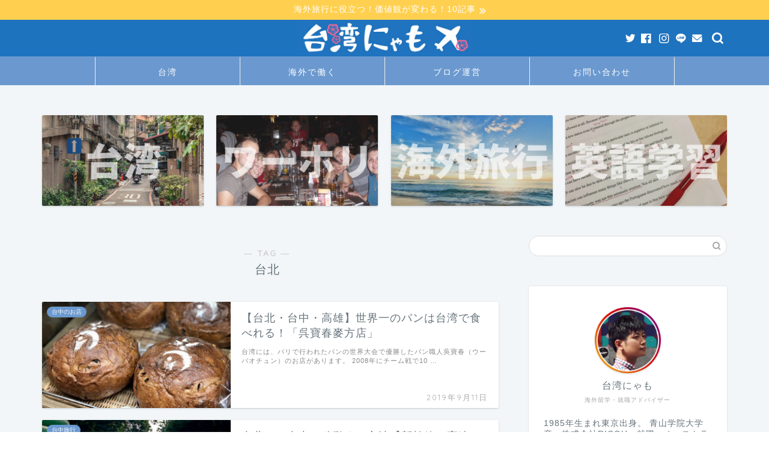

--- FILE ---
content_type: text/html; charset=UTF-8
request_url: https://nyamo.life/archives/tag/%E5%8F%B0%E5%8C%97
body_size: 15935
content:
<!DOCTYPE html>
<html lang="ja">
<head prefix="og: http://ogp.me/ns# fb: http://ogp.me/ns/fb# article: http://ogp.me/ns/article#">
<meta charset="utf-8">
<meta http-equiv="X-UA-Compatible" content="IE=edge">
<meta name="viewport" content="width=device-width, initial-scale=1">
<!-- ここからOGP -->
<meta property="og:type" content="blog">
<meta property="og:title" content="台北タグの記事一覧｜台湾にゃも。海外でちゃいなよ">
<meta property="og:url" content="https://nyamo.life/archives/tag/%e3%83%91%e3%82%a4%e3%83%8a%e3%83%83%e3%83%97%e3%83%ab%e3%82%b1%e3%83%bc%e3%82%ad">
<meta property="og:image" content="https://nyamo.life/wp-content/uploads/2019/09/にゃもプロフィール画像.jpg">
<meta property="og:site_name" content="台湾にゃも。海外でちゃいなよ">
<meta property="fb:admins" content="799220080477777">
<meta name="twitter:card" content="summary_large_image">
<meta name="twitter:site" content="@shohei192">
<!-- ここまでOGP --> 

<link rel="canonical" href="https://nyamo.life">
<title>【台北】タグの記事一覧｜台湾にゃも。海外でちゃいなよ</title>
<meta name='robots' content='max-image-preview:large' />
<link rel='dns-prefetch' href='//ajax.googleapis.com' />
<link rel="alternate" type="application/rss+xml" title="台湾にゃも。海外でちゃいなよ &raquo; フィード" href="https://nyamo.life/feed" />
<link rel="alternate" type="application/rss+xml" title="台湾にゃも。海外でちゃいなよ &raquo; コメントフィード" href="https://nyamo.life/comments/feed" />
<link rel="alternate" type="application/rss+xml" title="台湾にゃも。海外でちゃいなよ &raquo; 台北 タグのフィード" href="https://nyamo.life/archives/tag/%e5%8f%b0%e5%8c%97/feed" />
<link rel='stylesheet' id='wp-block-library-css' href='https://nyamo.life/wp-includes/css/dist/block-library/style.min.css?ver=6.4.7' type='text/css' media='all' />
<style id='rinkerg-gutenberg-rinker-style-inline-css' type='text/css'>
.wp-block-create-block-block{background-color:#21759b;color:#fff;padding:2px}

</style>
<style id='classic-theme-styles-inline-css' type='text/css'>
/*! This file is auto-generated */
.wp-block-button__link{color:#fff;background-color:#32373c;border-radius:9999px;box-shadow:none;text-decoration:none;padding:calc(.667em + 2px) calc(1.333em + 2px);font-size:1.125em}.wp-block-file__button{background:#32373c;color:#fff;text-decoration:none}
</style>
<style id='global-styles-inline-css' type='text/css'>
body{--wp--preset--color--black: #000000;--wp--preset--color--cyan-bluish-gray: #abb8c3;--wp--preset--color--white: #ffffff;--wp--preset--color--pale-pink: #f78da7;--wp--preset--color--vivid-red: #cf2e2e;--wp--preset--color--luminous-vivid-orange: #ff6900;--wp--preset--color--luminous-vivid-amber: #fcb900;--wp--preset--color--light-green-cyan: #7bdcb5;--wp--preset--color--vivid-green-cyan: #00d084;--wp--preset--color--pale-cyan-blue: #8ed1fc;--wp--preset--color--vivid-cyan-blue: #0693e3;--wp--preset--color--vivid-purple: #9b51e0;--wp--preset--gradient--vivid-cyan-blue-to-vivid-purple: linear-gradient(135deg,rgba(6,147,227,1) 0%,rgb(155,81,224) 100%);--wp--preset--gradient--light-green-cyan-to-vivid-green-cyan: linear-gradient(135deg,rgb(122,220,180) 0%,rgb(0,208,130) 100%);--wp--preset--gradient--luminous-vivid-amber-to-luminous-vivid-orange: linear-gradient(135deg,rgba(252,185,0,1) 0%,rgba(255,105,0,1) 100%);--wp--preset--gradient--luminous-vivid-orange-to-vivid-red: linear-gradient(135deg,rgba(255,105,0,1) 0%,rgb(207,46,46) 100%);--wp--preset--gradient--very-light-gray-to-cyan-bluish-gray: linear-gradient(135deg,rgb(238,238,238) 0%,rgb(169,184,195) 100%);--wp--preset--gradient--cool-to-warm-spectrum: linear-gradient(135deg,rgb(74,234,220) 0%,rgb(151,120,209) 20%,rgb(207,42,186) 40%,rgb(238,44,130) 60%,rgb(251,105,98) 80%,rgb(254,248,76) 100%);--wp--preset--gradient--blush-light-purple: linear-gradient(135deg,rgb(255,206,236) 0%,rgb(152,150,240) 100%);--wp--preset--gradient--blush-bordeaux: linear-gradient(135deg,rgb(254,205,165) 0%,rgb(254,45,45) 50%,rgb(107,0,62) 100%);--wp--preset--gradient--luminous-dusk: linear-gradient(135deg,rgb(255,203,112) 0%,rgb(199,81,192) 50%,rgb(65,88,208) 100%);--wp--preset--gradient--pale-ocean: linear-gradient(135deg,rgb(255,245,203) 0%,rgb(182,227,212) 50%,rgb(51,167,181) 100%);--wp--preset--gradient--electric-grass: linear-gradient(135deg,rgb(202,248,128) 0%,rgb(113,206,126) 100%);--wp--preset--gradient--midnight: linear-gradient(135deg,rgb(2,3,129) 0%,rgb(40,116,252) 100%);--wp--preset--font-size--small: 13px;--wp--preset--font-size--medium: 20px;--wp--preset--font-size--large: 36px;--wp--preset--font-size--x-large: 42px;--wp--preset--spacing--20: 0.44rem;--wp--preset--spacing--30: 0.67rem;--wp--preset--spacing--40: 1rem;--wp--preset--spacing--50: 1.5rem;--wp--preset--spacing--60: 2.25rem;--wp--preset--spacing--70: 3.38rem;--wp--preset--spacing--80: 5.06rem;--wp--preset--shadow--natural: 6px 6px 9px rgba(0, 0, 0, 0.2);--wp--preset--shadow--deep: 12px 12px 50px rgba(0, 0, 0, 0.4);--wp--preset--shadow--sharp: 6px 6px 0px rgba(0, 0, 0, 0.2);--wp--preset--shadow--outlined: 6px 6px 0px -3px rgba(255, 255, 255, 1), 6px 6px rgba(0, 0, 0, 1);--wp--preset--shadow--crisp: 6px 6px 0px rgba(0, 0, 0, 1);}:where(.is-layout-flex){gap: 0.5em;}:where(.is-layout-grid){gap: 0.5em;}body .is-layout-flow > .alignleft{float: left;margin-inline-start: 0;margin-inline-end: 2em;}body .is-layout-flow > .alignright{float: right;margin-inline-start: 2em;margin-inline-end: 0;}body .is-layout-flow > .aligncenter{margin-left: auto !important;margin-right: auto !important;}body .is-layout-constrained > .alignleft{float: left;margin-inline-start: 0;margin-inline-end: 2em;}body .is-layout-constrained > .alignright{float: right;margin-inline-start: 2em;margin-inline-end: 0;}body .is-layout-constrained > .aligncenter{margin-left: auto !important;margin-right: auto !important;}body .is-layout-constrained > :where(:not(.alignleft):not(.alignright):not(.alignfull)){max-width: var(--wp--style--global--content-size);margin-left: auto !important;margin-right: auto !important;}body .is-layout-constrained > .alignwide{max-width: var(--wp--style--global--wide-size);}body .is-layout-flex{display: flex;}body .is-layout-flex{flex-wrap: wrap;align-items: center;}body .is-layout-flex > *{margin: 0;}body .is-layout-grid{display: grid;}body .is-layout-grid > *{margin: 0;}:where(.wp-block-columns.is-layout-flex){gap: 2em;}:where(.wp-block-columns.is-layout-grid){gap: 2em;}:where(.wp-block-post-template.is-layout-flex){gap: 1.25em;}:where(.wp-block-post-template.is-layout-grid){gap: 1.25em;}.has-black-color{color: var(--wp--preset--color--black) !important;}.has-cyan-bluish-gray-color{color: var(--wp--preset--color--cyan-bluish-gray) !important;}.has-white-color{color: var(--wp--preset--color--white) !important;}.has-pale-pink-color{color: var(--wp--preset--color--pale-pink) !important;}.has-vivid-red-color{color: var(--wp--preset--color--vivid-red) !important;}.has-luminous-vivid-orange-color{color: var(--wp--preset--color--luminous-vivid-orange) !important;}.has-luminous-vivid-amber-color{color: var(--wp--preset--color--luminous-vivid-amber) !important;}.has-light-green-cyan-color{color: var(--wp--preset--color--light-green-cyan) !important;}.has-vivid-green-cyan-color{color: var(--wp--preset--color--vivid-green-cyan) !important;}.has-pale-cyan-blue-color{color: var(--wp--preset--color--pale-cyan-blue) !important;}.has-vivid-cyan-blue-color{color: var(--wp--preset--color--vivid-cyan-blue) !important;}.has-vivid-purple-color{color: var(--wp--preset--color--vivid-purple) !important;}.has-black-background-color{background-color: var(--wp--preset--color--black) !important;}.has-cyan-bluish-gray-background-color{background-color: var(--wp--preset--color--cyan-bluish-gray) !important;}.has-white-background-color{background-color: var(--wp--preset--color--white) !important;}.has-pale-pink-background-color{background-color: var(--wp--preset--color--pale-pink) !important;}.has-vivid-red-background-color{background-color: var(--wp--preset--color--vivid-red) !important;}.has-luminous-vivid-orange-background-color{background-color: var(--wp--preset--color--luminous-vivid-orange) !important;}.has-luminous-vivid-amber-background-color{background-color: var(--wp--preset--color--luminous-vivid-amber) !important;}.has-light-green-cyan-background-color{background-color: var(--wp--preset--color--light-green-cyan) !important;}.has-vivid-green-cyan-background-color{background-color: var(--wp--preset--color--vivid-green-cyan) !important;}.has-pale-cyan-blue-background-color{background-color: var(--wp--preset--color--pale-cyan-blue) !important;}.has-vivid-cyan-blue-background-color{background-color: var(--wp--preset--color--vivid-cyan-blue) !important;}.has-vivid-purple-background-color{background-color: var(--wp--preset--color--vivid-purple) !important;}.has-black-border-color{border-color: var(--wp--preset--color--black) !important;}.has-cyan-bluish-gray-border-color{border-color: var(--wp--preset--color--cyan-bluish-gray) !important;}.has-white-border-color{border-color: var(--wp--preset--color--white) !important;}.has-pale-pink-border-color{border-color: var(--wp--preset--color--pale-pink) !important;}.has-vivid-red-border-color{border-color: var(--wp--preset--color--vivid-red) !important;}.has-luminous-vivid-orange-border-color{border-color: var(--wp--preset--color--luminous-vivid-orange) !important;}.has-luminous-vivid-amber-border-color{border-color: var(--wp--preset--color--luminous-vivid-amber) !important;}.has-light-green-cyan-border-color{border-color: var(--wp--preset--color--light-green-cyan) !important;}.has-vivid-green-cyan-border-color{border-color: var(--wp--preset--color--vivid-green-cyan) !important;}.has-pale-cyan-blue-border-color{border-color: var(--wp--preset--color--pale-cyan-blue) !important;}.has-vivid-cyan-blue-border-color{border-color: var(--wp--preset--color--vivid-cyan-blue) !important;}.has-vivid-purple-border-color{border-color: var(--wp--preset--color--vivid-purple) !important;}.has-vivid-cyan-blue-to-vivid-purple-gradient-background{background: var(--wp--preset--gradient--vivid-cyan-blue-to-vivid-purple) !important;}.has-light-green-cyan-to-vivid-green-cyan-gradient-background{background: var(--wp--preset--gradient--light-green-cyan-to-vivid-green-cyan) !important;}.has-luminous-vivid-amber-to-luminous-vivid-orange-gradient-background{background: var(--wp--preset--gradient--luminous-vivid-amber-to-luminous-vivid-orange) !important;}.has-luminous-vivid-orange-to-vivid-red-gradient-background{background: var(--wp--preset--gradient--luminous-vivid-orange-to-vivid-red) !important;}.has-very-light-gray-to-cyan-bluish-gray-gradient-background{background: var(--wp--preset--gradient--very-light-gray-to-cyan-bluish-gray) !important;}.has-cool-to-warm-spectrum-gradient-background{background: var(--wp--preset--gradient--cool-to-warm-spectrum) !important;}.has-blush-light-purple-gradient-background{background: var(--wp--preset--gradient--blush-light-purple) !important;}.has-blush-bordeaux-gradient-background{background: var(--wp--preset--gradient--blush-bordeaux) !important;}.has-luminous-dusk-gradient-background{background: var(--wp--preset--gradient--luminous-dusk) !important;}.has-pale-ocean-gradient-background{background: var(--wp--preset--gradient--pale-ocean) !important;}.has-electric-grass-gradient-background{background: var(--wp--preset--gradient--electric-grass) !important;}.has-midnight-gradient-background{background: var(--wp--preset--gradient--midnight) !important;}.has-small-font-size{font-size: var(--wp--preset--font-size--small) !important;}.has-medium-font-size{font-size: var(--wp--preset--font-size--medium) !important;}.has-large-font-size{font-size: var(--wp--preset--font-size--large) !important;}.has-x-large-font-size{font-size: var(--wp--preset--font-size--x-large) !important;}
.wp-block-navigation a:where(:not(.wp-element-button)){color: inherit;}
:where(.wp-block-post-template.is-layout-flex){gap: 1.25em;}:where(.wp-block-post-template.is-layout-grid){gap: 1.25em;}
:where(.wp-block-columns.is-layout-flex){gap: 2em;}:where(.wp-block-columns.is-layout-grid){gap: 2em;}
.wp-block-pullquote{font-size: 1.5em;line-height: 1.6;}
</style>
<link rel='stylesheet' id='yyi_rinker_stylesheet-css' href='https://nyamo.life/wp-content/plugins/yyi-rinker/css/style.css?v=1.11.1&#038;ver=6.4.7' type='text/css' media='all' />
<link rel='stylesheet' id='parent-style-css' href='https://nyamo.life/wp-content/themes/jin/style.css?ver=6.4.7' type='text/css' media='all' />
<link rel='stylesheet' id='theme-style-css' href='https://nyamo.life/wp-content/themes/jin-child/style.css?ver=6.4.7' type='text/css' media='all' />
<script type="text/javascript" src="https://ajax.googleapis.com/ajax/libs/jquery/1.12.4/jquery.min.js?ver=6.4.7" id="jquery-js"></script>
<script type="text/javascript" src="https://nyamo.life/wp-content/plugins/yyi-rinker/js/event-tracking.js?v=1.11.1" id="yyi_rinker_event_tracking_script-js"></script>
<link rel="https://api.w.org/" href="https://nyamo.life/wp-json/" /><link rel="alternate" type="application/json" href="https://nyamo.life/wp-json/wp/v2/tags/96" /><style>
.zebline-color-a {
background: linear-gradient(transparent 50%,
#ffce9e 50%);
}
.zebline-color-b {
background: linear-gradient(transparent 50%,
#E4878F 50%);
}
.zebline-color-c {
background: linear-gradient(transparent 50%,
#87cefa 50%);
}
.zebline-maker{
transition: 2.5s;
}
.zebline-maker {
font-weight: 700;
background-repeat: no-repeat;
background-size: 200% 100%;
background-position: 200% 0
}
.zebline-show {
background-position: 100% 0
}
@-webkit-keyframes blink {
0% {
opacity: .1
}
100% {
opacity: 1
}
}
@keyframes blink {
0% {
opacity: .1
}
100% {
opacity: 1
}
}
</style>
<style>
.yyi-rinker-images {
    display: flex;
    justify-content: center;
    align-items: center;
    position: relative;

}
div.yyi-rinker-image img.yyi-rinker-main-img.hidden {
    display: none;
}

.yyi-rinker-images-arrow {
    cursor: pointer;
    position: absolute;
    top: 50%;
    display: block;
    margin-top: -11px;
    opacity: 0.6;
    width: 22px;
}

.yyi-rinker-images-arrow-left{
    left: -10px;
}
.yyi-rinker-images-arrow-right{
    right: -10px;
}

.yyi-rinker-images-arrow-left.hidden {
    display: none;
}

.yyi-rinker-images-arrow-right.hidden {
    display: none;
}
div.yyi-rinker-contents.yyi-rinker-design-tate  div.yyi-rinker-box{
    flex-direction: column;
}

div.yyi-rinker-contents.yyi-rinker-design-slim div.yyi-rinker-box .yyi-rinker-links {
    flex-direction: column;
}

div.yyi-rinker-contents.yyi-rinker-design-slim div.yyi-rinker-info {
    width: 100%;
}

div.yyi-rinker-contents.yyi-rinker-design-slim .yyi-rinker-title {
    text-align: center;
}

div.yyi-rinker-contents.yyi-rinker-design-slim .yyi-rinker-links {
    text-align: center;
}
div.yyi-rinker-contents.yyi-rinker-design-slim .yyi-rinker-image {
    margin: auto;
}

div.yyi-rinker-contents.yyi-rinker-design-slim div.yyi-rinker-info ul.yyi-rinker-links li {
	align-self: stretch;
}
div.yyi-rinker-contents.yyi-rinker-design-slim div.yyi-rinker-box div.yyi-rinker-info {
	padding: 0;
}
div.yyi-rinker-contents.yyi-rinker-design-slim div.yyi-rinker-box {
	flex-direction: column;
	padding: 14px 5px 0;
}

.yyi-rinker-design-slim div.yyi-rinker-box div.yyi-rinker-info {
	text-align: center;
}

.yyi-rinker-design-slim div.price-box span.price {
	display: block;
}

div.yyi-rinker-contents.yyi-rinker-design-slim div.yyi-rinker-info div.yyi-rinker-title a{
	font-size:16px;
}

div.yyi-rinker-contents.yyi-rinker-design-slim ul.yyi-rinker-links li.amazonkindlelink:before,  div.yyi-rinker-contents.yyi-rinker-design-slim ul.yyi-rinker-links li.amazonlink:before,  div.yyi-rinker-contents.yyi-rinker-design-slim ul.yyi-rinker-links li.rakutenlink:before, div.yyi-rinker-contents.yyi-rinker-design-slim ul.yyi-rinker-links li.yahoolink:before, div.yyi-rinker-contents.yyi-rinker-design-slim ul.yyi-rinker-links li.mercarilink:before {
	font-size:12px;
}

div.yyi-rinker-contents.yyi-rinker-design-slim ul.yyi-rinker-links li a {
	font-size: 13px;
}
.entry-content ul.yyi-rinker-links li {
	padding: 0;
}

div.yyi-rinker-contents .yyi-rinker-attention.attention_desing_right_ribbon {
    width: 89px;
    height: 91px;
    position: absolute;
    top: -1px;
    right: -1px;
    left: auto;
    overflow: hidden;
}

div.yyi-rinker-contents .yyi-rinker-attention.attention_desing_right_ribbon span {
    display: inline-block;
    width: 146px;
    position: absolute;
    padding: 4px 0;
    left: -13px;
    top: 12px;
    text-align: center;
    font-size: 12px;
    line-height: 24px;
    -webkit-transform: rotate(45deg);
    transform: rotate(45deg);
    box-shadow: 0 1px 3px rgba(0, 0, 0, 0.2);
}

div.yyi-rinker-contents .yyi-rinker-attention.attention_desing_right_ribbon {
    background: none;
}
.yyi-rinker-attention.attention_desing_right_ribbon .yyi-rinker-attention-after,
.yyi-rinker-attention.attention_desing_right_ribbon .yyi-rinker-attention-before{
display:none;
}
div.yyi-rinker-use-right_ribbon div.yyi-rinker-title {
    margin-right: 2rem;
}

				</style>	<style type="text/css">
		#wrapper{
							background-color: #f2f6f9;
				background-image: url(https://jin-theme.com/demo-8/wp-content/uploads/2018/04/seamless_8-1.png);
					}
		.related-entry-headline-text span:before,
		#comment-title span:before,
		#reply-title span:before{
			background-color: #1e73be;
			border-color: #1e73be!important;
		}
		
		#breadcrumb:after,
		#page-top a{	
			background-color: #6b99cf;
		}
				footer{
			background-color: #6b99cf;
		}
		.footer-inner a,
		#copyright,
		#copyright-center{
			border-color: #7a6e71!important;
			color: #7a6e71!important;
		}
		#footer-widget-area
		{
			border-color: #7a6e71!important;
		}
				.page-top-footer a{
			color: #6b99cf!important;
		}
				#breadcrumb ul li,
		#breadcrumb ul li a{
			color: #6b99cf!important;
		}
		
		body,
		a,
		a:link,
		a:visited,
		.my-profile,
		.widgettitle,
		.tabBtn-mag label{
			color: #66737a;
		}
		a:hover{
			color: #6b99cf;
		}
						.widget_nav_menu ul > li > a:before,
		.widget_categories ul > li > a:before,
		.widget_pages ul > li > a:before,
		.widget_recent_entries ul > li > a:before,
		.widget_archive ul > li > a:before,
		.widget_archive form:after,
		.widget_categories form:after,
		.widget_nav_menu ul > li > ul.sub-menu > li > a:before,
		.widget_categories ul > li > .children > li > a:before,
		.widget_pages ul > li > .children > li > a:before,
		.widget_nav_menu ul > li > ul.sub-menu > li > ul.sub-menu li > a:before,
		.widget_categories ul > li > .children > li > .children li > a:before,
		.widget_pages ul > li > .children > li > .children li > a:before{
			color: #1e73be;
		}
		.widget_nav_menu ul .sub-menu .sub-menu li a:before{
			background-color: #66737a!important;
		}
		footer .footer-widget,
		footer .footer-widget a,
		footer .footer-widget ul li,
		.footer-widget.widget_nav_menu ul > li > a:before,
		.footer-widget.widget_categories ul > li > a:before,
		.footer-widget.widget_recent_entries ul > li > a:before,
		.footer-widget.widget_pages ul > li > a:before,
		.footer-widget.widget_archive ul > li > a:before,
		footer .widget_tag_cloud .tagcloud a:before{
			color: #7a6e71!important;
			border-color: #7a6e71!important;
		}
		footer .footer-widget .widgettitle{
			color: #7a6e71!important;
			border-color: #6b99cf!important;
		}
		footer .widget_nav_menu ul .children .children li a:before,
		footer .widget_categories ul .children .children li a:before,
		footer .widget_nav_menu ul .sub-menu .sub-menu li a:before{
			background-color: #7a6e71!important;
		}
		#drawernav a:hover,
		.post-list-title,
		#prev-next p,
		#toc_container .toc_list li a{
			color: #66737a!important;
		}
		
		#header-box{
			background-color: #1e73be;
		}
												@media (min-width: 768px) {
			.top-image-meta{
				margin-top: calc(0px - 30px);
			}
		}
		@media (min-width: 1200px) {
			.top-image-meta{
				margin-top: calc(0px);
			}
		}
				.pickup-contents:before{
			background-color: #1e73be!important;
		}
		
		.main-image-text{
			color: #ffffff;
		}
		.main-image-text-sub{
			color: #ffffff;
		}
		
				@media (min-width: 481px) {
			#site-info{
				padding-top: 0px!important;
				padding-bottom: 0px!important;
			}
		}
		
		#site-info span a{
			color: #eff2f7!important;
		}
		
				#headmenu .headsns .line a svg{
			fill: #ffffff!important;
		}
		#headmenu .headsns a,
		#headmenu{
			color: #ffffff!important;
			border-color:#ffffff!important;
		}
						.profile-follow .line-sns a svg{
			fill: #1e73be!important;
		}
		.profile-follow .line-sns a:hover svg{
			fill: #6b99cf!important;
		}
		.profile-follow a{
			color: #1e73be!important;
			border-color:#1e73be!important;
		}
		.profile-follow a:hover,
		#headmenu .headsns a:hover{
			color:#6b99cf!important;
			border-color:#6b99cf!important;
		}
				.search-box:hover{
			color:#6b99cf!important;
			border-color:#6b99cf!important;
		}
				#header #headmenu .headsns .line a:hover svg{
			fill:#6b99cf!important;
		}
		.cps-icon-bar,
		#navtoggle:checked + .sp-menu-open .cps-icon-bar{
			background-color: #eff2f7;
		}
		#nav-container{
			background-color: #6b99cf;
		}
		.menu-box .menu-item svg{
			fill:#ffffff;
		}
		#drawernav ul.menu-box > li > a,
		#drawernav2 ul.menu-box > li > a,
		#drawernav3 ul.menu-box > li > a,
		#drawernav4 ul.menu-box > li > a,
		#drawernav5 ul.menu-box > li > a,
		#drawernav ul.menu-box > li.menu-item-has-children:after,
		#drawernav2 ul.menu-box > li.menu-item-has-children:after,
		#drawernav3 ul.menu-box > li.menu-item-has-children:after,
		#drawernav4 ul.menu-box > li.menu-item-has-children:after,
		#drawernav5 ul.menu-box > li.menu-item-has-children:after{
			color: #ffffff!important;
		}
		#drawernav ul.menu-box li a,
		#drawernav2 ul.menu-box li a,
		#drawernav3 ul.menu-box li a,
		#drawernav4 ul.menu-box li a,
		#drawernav5 ul.menu-box li a{
			font-size: 10!important;
		}
		#drawernav3 ul.menu-box > li{
			color: #66737a!important;
		}
		#drawernav4 .menu-box > .menu-item > a:after,
		#drawernav3 .menu-box > .menu-item > a:after,
		#drawernav .menu-box > .menu-item > a:after{
			background-color: #ffffff!important;
		}
		#drawernav2 .menu-box > .menu-item:hover,
		#drawernav5 .menu-box > .menu-item:hover{
			border-top-color: #1e73be!important;
		}
				.cps-info-bar a{
			background-color: #ffd04f!important;
		}
				@media (min-width: 768px) {
			.post-list-mag .post-list-item:not(:nth-child(2n)){
				margin-right: 2.6%;
			}
		}
				@media (min-width: 768px) {
			#tab-1:checked ~ .tabBtn-mag li [for="tab-1"]:after,
			#tab-2:checked ~ .tabBtn-mag li [for="tab-2"]:after,
			#tab-3:checked ~ .tabBtn-mag li [for="tab-3"]:after,
			#tab-4:checked ~ .tabBtn-mag li [for="tab-4"]:after{
				border-top-color: #1e73be!important;
			}
			.tabBtn-mag label{
				border-bottom-color: #1e73be!important;
			}
		}
		#tab-1:checked ~ .tabBtn-mag li [for="tab-1"],
		#tab-2:checked ~ .tabBtn-mag li [for="tab-2"],
		#tab-3:checked ~ .tabBtn-mag li [for="tab-3"],
		#tab-4:checked ~ .tabBtn-mag li [for="tab-4"],
		#prev-next a.next:after,
		#prev-next a.prev:after,
		.more-cat-button a:hover span:before{
			background-color: #1e73be!important;
		}
		

		.swiper-slide .post-list-cat,
		.post-list-mag .post-list-cat,
		.post-list-mag3col .post-list-cat,
		.post-list-mag-sp1col .post-list-cat,
		.swiper-pagination-bullet-active,
		.pickup-cat,
		.post-list .post-list-cat,
		#breadcrumb .bcHome a:hover span:before,
		.popular-item:nth-child(1) .pop-num,
		.popular-item:nth-child(2) .pop-num,
		.popular-item:nth-child(3) .pop-num{
			background-color: #6b99cf!important;
		}
		.sidebar-btn a,
		.profile-sns-menu{
			background-color: #6b99cf!important;
		}
		.sp-sns-menu a,
		.pickup-contents-box a:hover .pickup-title{
			border-color: #1e73be!important;
			color: #1e73be!important;
		}
				.pickup-image:after{
			display: none;
		}
				.pro-line svg{
			fill: #1e73be!important;
		}
		.cps-post-cat a,
		.meta-cat,
		.popular-cat{
			background-color: #6b99cf!important;
			border-color: #6b99cf!important;
		}
		.tagicon,
		.tag-box a,
		#toc_container .toc_list > li,
		#toc_container .toc_title{
			color: #1e73be!important;
		}
		.widget_tag_cloud a::before{
			color: #66737a!important;
		}
		.tag-box a,
		#toc_container:before{
			border-color: #1e73be!important;
		}
		.cps-post-cat a:hover{
			color: #6b99cf!important;
		}
		.pagination li:not([class*="current"]) a:hover,
		.widget_tag_cloud a:hover{
			background-color: #1e73be!important;
		}
		.pagination li:not([class*="current"]) a:hover{
			opacity: 0.5!important;
		}
		.pagination li.current a{
			background-color: #1e73be!important;
			border-color: #1e73be!important;
		}
		.nextpage a:hover span {
			color: #1e73be!important;
			border-color: #1e73be!important;
		}
		.cta-content:before{
			background-color: #6b99cf!important;
		}
		.cta-text,
		.info-title{
			color: #7a6e71!important;
		}
		#footer-widget-area.footer_style1 .widgettitle{
			border-color: #6b99cf!important;
		}
		.sidebar_style1 .widgettitle,
		.sidebar_style5 .widgettitle{
			border-color: #1e73be!important;
		}
		.sidebar_style2 .widgettitle,
		.sidebar_style4 .widgettitle,
		.sidebar_style6 .widgettitle,
		#home-bottom-widget .widgettitle,
		#home-top-widget .widgettitle,
		#post-bottom-widget .widgettitle,
		#post-top-widget .widgettitle{
			background-color: #1e73be!important;
		}
		#home-bottom-widget .widget_search .search-box input[type="submit"],
		#home-top-widget .widget_search .search-box input[type="submit"],
		#post-bottom-widget .widget_search .search-box input[type="submit"],
		#post-top-widget .widget_search .search-box input[type="submit"]{
			background-color: #6b99cf!important;
		}
		
		.tn-logo-size{
			font-size: 25%!important;
		}
		@media (min-width: 481px) {
		.tn-logo-size img{
			width: calc(25%*0.5)!important;
		}
		}
		@media (min-width: 768px) {
		.tn-logo-size img{
			width: calc(25%*2.2)!important;
		}
		}
		@media (min-width: 1200px) {
		.tn-logo-size img{
			width: 25%!important;
		}
		}
		.sp-logo-size{
			font-size: 100%!important;
		}
		.sp-logo-size img{
			width: 100%!important;
		}
				.cps-post-main ul > li:before,
		.cps-post-main ol > li:before{
			background-color: #6b99cf!important;
		}
		.profile-card .profile-title{
			background-color: #1e73be!important;
		}
		.profile-card{
			border-color: #1e73be!important;
		}
		.cps-post-main a{
			color:#7bced1;
		}
		.cps-post-main .marker{
			background: -webkit-linear-gradient( transparent 60%, #fcfad9 0% ) ;
			background: linear-gradient( transparent 60%, #fcfad9 0% ) ;
		}
		.cps-post-main .marker2{
			background: -webkit-linear-gradient( transparent 60%, #ffe8f0 0% ) ;
			background: linear-gradient( transparent 60%, #ffe8f0 0% ) ;
		}
		.cps-post-main .jic-sc{
			color:#e9546b;
		}
		
		
		.simple-box1{
			border-color:#6b99cf!important;
		}
		.simple-box2{
			border-color:#f2bf7d!important;
		}
		.simple-box3{
			border-color:#b5e28a!important;
		}
		.simple-box4{
			border-color:#7badd8!important;
		}
		.simple-box4:before{
			background-color: #7badd8;
		}
		.simple-box5{
			border-color:#e896c7!important;
		}
		.simple-box5:before{
			background-color: #e896c7;
		}
		.simple-box6{
			background-color:#fffdef!important;
		}
		.simple-box7{
			border-color:#def1f9!important;
		}
		.simple-box7:before{
			background-color:#def1f9!important;
		}
		.simple-box8{
			border-color:#96ddc1!important;
		}
		.simple-box8:before{
			background-color:#96ddc1!important;
		}
		.simple-box9:before{
			background-color:#e1c0e8!important;
		}
				.simple-box9:after{
			border-color:#e1c0e8 #e1c0e8 #f2f6f9 #f2f6f9!important;
		}
				
		.kaisetsu-box1:before,
		.kaisetsu-box1-title{
			background-color:#ffb49e!important;
		}
		.kaisetsu-box2{
			border-color:#89c2f4!important;
		}
		.kaisetsu-box2-title{
			background-color:#89c2f4!important;
		}
		.kaisetsu-box4{
			border-color:#ea91a9!important;
		}
		.kaisetsu-box4-title{
			background-color:#ea91a9!important;
		}
		.kaisetsu-box5:before{
			background-color:#57b3ba!important;
		}
		.kaisetsu-box5-title{
			background-color:#57b3ba!important;
		}
		
		.concept-box1{
			border-color:#85db8f!important;
		}
		.concept-box1:after{
			background-color:#85db8f!important;
		}
		.concept-box1:before{
			content:"ポイント"!important;
			color:#85db8f!important;
		}
		.concept-box2{
			border-color:#f7cf6a!important;
		}
		.concept-box2:after{
			background-color:#f7cf6a!important;
		}
		.concept-box2:before{
			content:"注意点"!important;
			color:#f7cf6a!important;
		}
		.concept-box3{
			border-color:#86cee8!important;
		}
		.concept-box3:after{
			background-color:#86cee8!important;
		}
		.concept-box3:before{
			content:"良い例"!important;
			color:#86cee8!important;
		}
		.concept-box4{
			border-color:#ed8989!important;
		}
		.concept-box4:after{
			background-color:#ed8989!important;
		}
		.concept-box4:before{
			content:"悪い例"!important;
			color:#ed8989!important;
		}
		.concept-box5{
			border-color:#9e9e9e!important;
		}
		.concept-box5:after{
			background-color:#9e9e9e!important;
		}
		.concept-box5:before{
			content:"参考"!important;
			color:#9e9e9e!important;
		}
		.concept-box6{
			border-color:#8eaced!important;
		}
		.concept-box6:after{
			background-color:#8eaced!important;
		}
		.concept-box6:before{
			content:"メモ"!important;
			color:#8eaced!important;
		}
		
		.innerlink-box1,
		.blog-card{
			border-color:#73bc9b!important;
		}
		.innerlink-box1-title{
			background-color:#73bc9b!important;
			border-color:#73bc9b!important;
		}
		.innerlink-box1:before,
		.blog-card-hl-box{
			background-color:#73bc9b!important;
		}
				.concept-box1:before,
		.concept-box2:before,
		.concept-box3:before,
		.concept-box4:before,
		.concept-box5:before,
		.concept-box6:before{
			background-color: #f2f6f9;
			background-image: url(https://jin-theme.com/demo-8/wp-content/uploads/2018/04/seamless_8-1.png);
		}
		.concept-box1:after,
		.concept-box2:after,
		.concept-box3:after,
		.concept-box4:after,
		.concept-box5:after,
		.concept-box6:after{
			border-color: #f2f6f9;
			border-image: url(https://jin-theme.com/demo-8/wp-content/uploads/2018/04/seamless_8-1.png) 27 23 / 50px 30px / 1rem round space0 / 5px 5px;
		}
				
		.jin-ac-box01-title::after{
			color: #1e73be;
		}
		
		.color-button01 a,
		.color-button01 a:hover,
		.color-button01:before{
			background-color: #6b99cf!important;
		}
		.top-image-btn-color a,
		.top-image-btn-color a:hover,
		.top-image-btn-color:before{
			background-color: #ffcd44!important;
		}
		.color-button02 a,
		.color-button02 a:hover,
		.color-button02:before{
			background-color: #dd5858!important;
		}
		
		.color-button01-big a,
		.color-button01-big a:hover,
		.color-button01-big:before{
			background-color: #7bced1!important;
		}
		.color-button01-big a,
		.color-button01-big:before{
			border-radius: 50px!important;
		}
		.color-button01-big a{
			padding-top: 20px!important;
			padding-bottom: 20px!important;
		}
		
		.color-button02-big a,
		.color-button02-big a:hover,
		.color-button02-big:before{
			background-color: #6b99cf!important;
		}
		.color-button02-big a,
		.color-button02-big:before{
			border-radius: 5px!important;
		}
		.color-button02-big a{
			padding-top: 20px!important;
			padding-bottom: 20px!important;
		}
				.color-button01-big{
			width: 75%!important;
		}
		.color-button02-big{
			width: 75%!important;
		}
				
		
					.top-image-btn-color:before,
			.color-button01:before,
			.color-button02:before,
			.color-button01-big:before,
			.color-button02-big:before{
				bottom: -1px;
				left: -1px;
				width: 100%;
				height: 100%;
				border-radius: 6px;
				box-shadow: 0px 1px 5px 0px rgba(0, 0, 0, 0.25);
				-webkit-transition: all .4s;
				transition: all .4s;
			}
			.top-image-btn-color a:hover,
			.color-button01 a:hover,
			.color-button02 a:hover,
			.color-button01-big a:hover,
			.color-button02-big a:hover{
				-webkit-transform: translateY(2px);
				transform: translateY(2px);
				-webkit-filter: brightness(0.95);
				 filter: brightness(0.95);
			}
			.top-image-btn-color:hover:before,
			.color-button01:hover:before,
			.color-button02:hover:before,
			.color-button01-big:hover:before,
			.color-button02-big:hover:before{
				-webkit-transform: translateY(2px);
				transform: translateY(2px);
				box-shadow: none!important;
			}
				
		.h2-style01 h2,
		.h2-style02 h2:before,
		.h2-style03 h2,
		.h2-style04 h2:before,
		.h2-style05 h2,
		.h2-style07 h2:before,
		.h2-style07 h2:after,
		.h3-style03 h3:before,
		.h3-style02 h3:before,
		.h3-style05 h3:before,
		.h3-style07 h3:before,
		.h2-style08 h2:after,
		.h2-style10 h2:before,
		.h2-style10 h2:after,
		.h3-style02 h3:after,
		.h4-style02 h4:before{
			background-color: #1e73be!important;
		}
		.h3-style01 h3,
		.h3-style04 h3,
		.h3-style05 h3,
		.h3-style06 h3,
		.h4-style01 h4,
		.h2-style02 h2,
		.h2-style08 h2,
		.h2-style08 h2:before,
		.h2-style09 h2,
		.h4-style03 h4{
			border-color: #1e73be!important;
		}
		.h2-style05 h2:before{
			border-top-color: #1e73be!important;
		}
		.h2-style06 h2:before,
		.sidebar_style3 .widgettitle:after{
			background-image: linear-gradient(
				-45deg,
				transparent 25%,
				#1e73be 25%,
				#1e73be 50%,
				transparent 50%,
				transparent 75%,
				#1e73be 75%,
				#1e73be			);
		}
				.jin-h2-icons.h2-style02 h2 .jic:before,
		.jin-h2-icons.h2-style04 h2 .jic:before,
		.jin-h2-icons.h2-style06 h2 .jic:before,
		.jin-h2-icons.h2-style07 h2 .jic:before,
		.jin-h2-icons.h2-style08 h2 .jic:before,
		.jin-h2-icons.h2-style09 h2 .jic:before,
		.jin-h2-icons.h2-style10 h2 .jic:before,
		.jin-h3-icons.h3-style01 h3 .jic:before,
		.jin-h3-icons.h3-style02 h3 .jic:before,
		.jin-h3-icons.h3-style03 h3 .jic:before,
		.jin-h3-icons.h3-style04 h3 .jic:before,
		.jin-h3-icons.h3-style05 h3 .jic:before,
		.jin-h3-icons.h3-style06 h3 .jic:before,
		.jin-h3-icons.h3-style07 h3 .jic:before,
		.jin-h4-icons.h4-style01 h4 .jic:before,
		.jin-h4-icons.h4-style02 h4 .jic:before,
		.jin-h4-icons.h4-style03 h4 .jic:before,
		.jin-h4-icons.h4-style04 h4 .jic:before{
			color:#1e73be;
		}
		
		@media all and (-ms-high-contrast:none){
			*::-ms-backdrop, .color-button01:before,
			.color-button02:before,
			.color-button01-big:before,
			.color-button02-big:before{
				background-color: #595857!important;
			}
		}
		
		.jin-lp-h2 h2,
		.jin-lp-h2 h2{
			background-color: transparent!important;
			border-color: transparent!important;
			color: #66737a!important;
		}
		.jincolumn-h3style2{
			border-color:#1e73be!important;
		}
		.jinlph2-style1 h2:first-letter{
			color:#1e73be!important;
		}
		.jinlph2-style2 h2,
		.jinlph2-style3 h2{
			border-color:#1e73be!important;
		}
		.jin-photo-title .jin-fusen1-down,
		.jin-photo-title .jin-fusen1-even,
		.jin-photo-title .jin-fusen1-up{
			border-left-color:#1e73be;
		}
		.jin-photo-title .jin-fusen2,
		.jin-photo-title .jin-fusen3{
			background-color:#1e73be;
		}
		.jin-photo-title .jin-fusen2:before,
		.jin-photo-title .jin-fusen3:before {
			border-top-color: #1e73be;
		}
		.has-huge-font-size{
			font-size:42px!important;
		}
		.has-large-font-size{
			font-size:36px!important;
		}
		.has-medium-font-size{
			font-size:20px!important;
		}
		.has-normal-font-size{
			font-size:16px!important;
		}
		.has-small-font-size{
			font-size:13px!important;
		}
		
		
	</style>
<link rel="next" href="https://nyamo.life/archives/tag/%E5%8F%B0%E5%8C%97/page/2" />
<link rel="icon" href="https://nyamo.life/wp-content/uploads/2019/08/cropped-mW3IPhSA-32x32.jpg" sizes="32x32" />
<link rel="icon" href="https://nyamo.life/wp-content/uploads/2019/08/cropped-mW3IPhSA-192x192.jpg" sizes="192x192" />
<link rel="apple-touch-icon" href="https://nyamo.life/wp-content/uploads/2019/08/cropped-mW3IPhSA-180x180.jpg" />
<meta name="msapplication-TileImage" content="https://nyamo.life/wp-content/uploads/2019/08/cropped-mW3IPhSA-270x270.jpg" />
		<style type="text/css" id="wp-custom-css">
			
.appreach {
  text-align: left;
  padding: 10px;
  border: 1px solid #7C7C7C;
  overflow: hidden;
}
.appreach:after {
  content: "";
  display: block;
  clear: both;
}
.appreach p {
  margin: 0;
}
.appreach a:after {
  display: none;
}
.appreach__icon {
  float: left;
  border-radius: 10%;
  overflow: hidden;
  margin: 0 3% 0 0 !important;
  width: 25% !important;
  height: auto !important;
  max-width: 120px !important;
}
.appreach__detail {
  display: inline-block;
  font-size: 20px;
  line-height: 1.5;
  width: 72%;
  max-width: 72%;
}
.appreach__detail:after {
  content: "";
  display: block;
  clear: both;
}
.appreach__name {
  font-size: 16px;
  line-height: 1.5em !important;
  max-height: 3em;
  overflow: hidden;
}
.appreach__info {
  font-size: 12px !important;
}
.appreach__developper, .appreach__price {
  margin-right: 0.5em;
}
.appreach__posted a {
  margin-left: 0.5em;
}
.appreach__links {
  float: left;
  height: 40px;
  margin-top: 8px;
  white-space: nowrap;
}
.appreach__aslink img {
  margin-right: 10px;
  height: 40px;
  width: 135px;
}
.appreach__gplink img {
  height: 40px;
  width: 134.5px;
}
.appreach__star {
  position: relative;
  font-size: 14px !important;
  height: 1.5em;
  width: 5em;
}
.appreach__star__base {
  position: absolute;
  color: #737373;
}
.appreach__star__evaluate {
  position: absolute;
  color: #ffc107;
  overflow: hidden;
  white-space: nowrap;
}

		</style>
			
<!--カエレバCSS-->
<!--アプリーチCSS-->

<meta name="google-site-verification" content="V3NMtl7qyvF8DvGN2mwAWZd_iFq0OApVIRPinG8KSCA" />
<script async custom-element="amp-auto-ads"
        src="https://cdn.ampproject.org/v0/amp-auto-ads-0.1.js">
</script>
<amp-auto-ads type="adsense"
              data-ad-client="ca-pub-2922096266171770">
</amp-auto-ads>
<meta name="google-site-verification" content="EmZXQC2jIK0KZC2LEtvmcSros-EzhjYSTAcfiozYB5Y" />
<!-- Begin Mieruca Embed Code -->
<script type="text/javascript" id="mierucajs">
window.__fid = window.__fid || [];__fid.push([686446540]);
(function() {
function mieruca(){if(typeof window.__fjsld != "undefined") return; window.__fjsld = 1; var fjs = document.createElement('script'); fjs.type = 'text/javascript'; fjs.async = true; fjs.id = "fjssync"; var timestamp = new Date;fjs.src = ('https:' == document.location.protocol ? 'https' : 'http') + '://hm.mieru-ca.com/service/js/mieruca-hm.js?v='+ timestamp.getTime(); var x = document.getElementsByTagName('script')[0]; x.parentNode.insertBefore(fjs, x); };
setTimeout(mieruca, 500); document.readyState != "complete" ? (window.attachEvent ? window.attachEvent("onload", mieruca) : window.addEventListener("load", mieruca, false)) : mieruca();
})();
</script>
<!-- End Mieruca Embed Code -->
</head>
<body class="archive tag tag-96" id="nofont-style">
<div id="wrapper">

		
	<div id="scroll-content" class="animate-off">
	
		<!--ヘッダー-->

									<div class="cps-info-bar animate-off">
			<a href="https://nyamo.life/recommended-10-articles"><span>海外旅行に役立つ！価値観が変わる！10記事</span></a>
		</div>
		
<div id="header-box" class="tn_on header-box animate-off">
	<div id="header" class="header-type2 header animate-off">
		
		<div id="site-info" class="ef">
							<span class="tn-logo-size"><a href='https://nyamo.life/' title='台湾にゃも。海外でちゃいなよ' rel='home'><img src='https://nyamo.life/wp-content/uploads/2019/09/台湾にゃもロゴ.jpg' alt='台湾にゃも。海外でちゃいなよ'></a></span>
					</div>

	
				<div id="headmenu">
			<span class="headsns tn_sns_on">
									<span class="twitter"><a href="https://twitter.com/Shohei192"><i class="jic-type jin-ifont-twitter" aria-hidden="true"></i></a></span>
													<span class="facebook">
					<a href="https://www.facebook.com/台湾にゃも-海外留学就職ブログ-799220080477777"><i class="jic-type jin-ifont-facebook" aria-hidden="true"></i></a>
					</span>
													<span class="instagram">
					<a href="https://www.instagram.com/shohei1985092999"><i class="jic-type jin-ifont-instagram" aria-hidden="true"></i></a>
					</span>
									
									<span class="line">
						<a href="http://nav.cx/8uN881L" target="_blank"><i class="jic-type jin-ifont-line" aria-hidden="true"></i></a>
					</span>
													<span class="jin-contact">
					<a href="https://nyamo.life/contact"><i class="jic-type jin-ifont-mail" aria-hidden="true"></i></a>
					</span>
					

			</span>
			<span class="headsearch tn_search_on">
				<form class="search-box" role="search" method="get" id="searchform" action="https://nyamo.life/">
	<input type="search" placeholder="" class="text search-text" value="" name="s" id="s">
	<input type="submit" id="searchsubmit" value="&#xe931;">
</form>
			</span>
		</div>
		
	</div>
	
		
</div>

		
	<!--グローバルナビゲーション layout1-->
				<div id="nav-container" class="header-style3-animate animate-off">
			<div id="drawernav2" class="ef">
				<nav class="fixed-content"><ul class="menu-box"><li class="menu-item menu-item-type-taxonomy menu-item-object-category menu-item-has-children menu-item-8453"><a href="https://nyamo.life/archives/category/%e5%8f%b0%e6%b9%be">台湾</a>
<ul class="sub-menu">
	<li class="menu-item menu-item-type-taxonomy menu-item-object-category menu-item-8454"><a href="https://nyamo.life/archives/category/%e5%8f%b0%e6%b9%be/%e5%8f%b0%e6%b9%be%e7%94%9f%e6%b4%bb">台湾生活</a></li>
	<li class="menu-item menu-item-type-taxonomy menu-item-object-category menu-item-8455"><a href="https://nyamo.life/archives/category/%e5%8f%b0%e6%b9%be/%e5%8f%b0%e4%b8%ad%e3%81%ae%e3%81%8a%e5%ba%97">台中のお店</a></li>
	<li class="menu-item menu-item-type-taxonomy menu-item-object-category menu-item-8746"><a href="https://nyamo.life/archives/category/%e5%8f%b0%e6%b9%be/%e5%8f%b0%e4%b8%ad%e6%97%85%e8%a1%8c">台中旅行</a></li>
	<li class="menu-item menu-item-type-taxonomy menu-item-object-category menu-item-8456"><a href="https://nyamo.life/archives/category/%e5%8f%b0%e6%b9%be/%e5%8f%b0%e6%b9%be%e4%ba%ba%e3%81%a8%e5%9b%bd%e9%9a%9b%e6%81%8b%e6%84%9b%e3%83%bb%e7%b5%90%e5%a9%9a">台湾人と国際恋愛・結婚</a></li>
</ul>
</li>
<li class="menu-item menu-item-type-taxonomy menu-item-object-category menu-item-has-children menu-item-8425"><a href="https://nyamo.life/archives/category/%e6%b5%b7%e5%a4%96%e3%81%a7%e5%83%8d%e3%81%8f">海外で働く</a>
<ul class="sub-menu">
	<li class="menu-item menu-item-type-taxonomy menu-item-object-category menu-item-8777"><a href="https://nyamo.life/archives/category/%e6%b5%b7%e5%a4%96%e3%81%a7%e5%83%8d%e3%81%8f/%e6%b5%b7%e5%a4%96%e3%81%ab%e5%87%ba%e3%81%9f%e7%90%86%e7%94%b1">海外に出た理由</a></li>
	<li class="menu-item menu-item-type-taxonomy menu-item-object-category menu-item-8458"><a href="https://nyamo.life/archives/category/%e8%8b%b1%e8%aa%9e%e5%ad%a6%e7%bf%92">英語学習</a></li>
	<li class="menu-item menu-item-type-taxonomy menu-item-object-category menu-item-8459"><a href="https://nyamo.life/archives/category/%e7%95%99%e5%ad%a6%e3%83%bb%e3%83%af%e3%83%bc%e3%83%9b%e3%83%aa">留学・ワーホリ</a></li>
</ul>
</li>
<li class="menu-item menu-item-type-taxonomy menu-item-object-category menu-item-has-children menu-item-8451"><a href="https://nyamo.life/archives/category/%e3%83%96%e3%83%ad%e3%82%b0%e9%81%8b%e5%96%b6">ブログ運営</a>
<ul class="sub-menu">
	<li class="menu-item menu-item-type-taxonomy menu-item-object-category menu-item-8452"><a href="https://nyamo.life/archives/category/%e3%83%96%e3%83%ad%e3%82%b0%e9%81%8b%e5%96%b6/%e3%82%aa%e3%83%b3%e3%83%a9%e3%82%a4%e3%83%b3%e3%82%b5%e3%83%ad%e3%83%b3">オンラインサロン</a></li>
	<li class="menu-item menu-item-type-taxonomy menu-item-object-category menu-item-8462"><a href="https://nyamo.life/archives/category/%e3%83%96%e3%83%ad%e3%82%b0%e9%81%8b%e5%96%b6/%e5%8f%8e%e7%9b%8a%e5%a0%b1%e5%91%8a">収益報告</a></li>
	<li class="menu-item menu-item-type-taxonomy menu-item-object-category menu-item-8461"><a href="https://nyamo.life/archives/category/%e3%83%96%e3%83%ad%e3%82%b0%e9%81%8b%e5%96%b6/%e3%82%b9%e3%83%9d%e3%83%b3%e3%82%b5%e3%83%bc">スポンサー</a></li>
</ul>
</li>
<li class="menu-item menu-item-type-post_type menu-item-object-page menu-item-8427"><a href="https://nyamo.life/contact">お問い合わせ</a></li>
</ul></nav>			</div>
		</div>
				<!--グローバルナビゲーション layout1-->
		
		<!--ヘッダー-->

		<div class="clearfix"></div>

			
													<div class="pickup-contents-box animate-off">
	<ul class="pickup-contents">
			<li>
										<a href="https://nyamo.life/archives/category/%e5%8f%b0%e6%b9%be" target="">
					<div class="pickup-image">
													<img src="https://nyamo.life/wp-content/uploads/2019/09/category-taiwan-640x360.jpg" width="269" height="151" alt="" />
																	</div>
				</a>
					</li>
			<li>
										<a href="https://nyamo.life/archives/category/%e7%95%99%e5%ad%a6%e3%83%bb%e3%83%af%e3%83%bc%e3%83%9b%e3%83%aa" target="">
					<div class="pickup-image">
													<img src="https://nyamo.life/wp-content/uploads/2019/09/category-workingholiday-640x360.jpg" width="269" height="151" alt="" />
																	</div>
				</a>
					</li>
			<li>
										<a href="https://nyamo.life/archives/category/%e6%b5%b7%e5%a4%96%e6%97%85%e8%a1%8c" target="">
					<div class="pickup-image">
													<img src="https://nyamo.life/wp-content/uploads/2019/09/category-traveling-640x360.jpg" width="269" height="151" alt="" />
																	</div>
				</a>
					</li>
			<li>
										<a href="https://nyamo.life/archives/category/%e8%8b%b1%e8%aa%9e%e5%ad%a6%e7%bf%92" target="">
					<div class="pickup-image">
													<img src="https://nyamo.life/wp-content/uploads/2019/09/category-studying-english-640x360.jpg" width="269" height="151" alt="" />
																	</div>
				</a>
					</li>
		</ul>
</div>
							
		
	<div id="contents">
		
		<!--メインコンテンツ-->
		<main id="main-contents" class="main-contents article_style2 animate-off" itemscope itemtype="https://schema.org/Blog">
			<section class="cps-post-box hentry">
				<header class="archive-post-header">
											<span class="archive-title-sub ef">― TAG ―</span>
						<h1 class="archive-title entry-title" itemprop="headline">台北</h1>
										<div class="cps-post-meta vcard">
						<span class="writer fn" itemprop="author" itemscope itemtype="https://schema.org/Person"><span itemprop="name">にゃも</span></span>
					</div>
				</header>
			</section>

			<section class="entry-content archive-box">
				<div class="toppost-list-box-simple">

	<div class="post-list basicstyle">
				<article class="post-list-item" itemscope itemtype="https://schema.org/BlogPosting">
	<a class="post-list-link" rel="bookmark" href="https://nyamo.life/archives/no1-bread-taiwan.html" itemprop='mainEntityOfPage'>
		<div class="post-list-inner">
			<div class="post-list-thumb" itemprop="image" itemscope itemtype="https://schema.org/ImageObject">
															<img src="[data-uri]" data-lazy-type="image" data-lazy-src="https://nyamo.life/wp-content/uploads/2019/09/パン_190911_0010-640x360.jpg" class="lazy lazy-hidden attachment-small_size size-small_size wp-post-image" alt="" width ="314" height ="176" decoding="async" fetchpriority="high" /><noscript><img src="https://nyamo.life/wp-content/uploads/2019/09/パン_190911_0010-640x360.jpg" class="attachment-small_size size-small_size wp-post-image" alt="" width ="314" height ="176" decoding="async" fetchpriority="high" /></noscript>						<meta itemprop="url" content="https://nyamo.life/wp-content/uploads/2019/09/パン_190911_0010-640x360.jpg">
						<meta itemprop="width" content="480">
						<meta itemprop="height" content="270">
																	<span class="post-list-cat category-%e5%8f%b0%e4%b8%ad%e3%81%ae%e3%81%8a%e5%ba%97" style="background-color:!important;" itemprop="keywords">台中のお店</span>
							</div>
			<div class="post-list-meta vcard">
				<h2 class="post-list-title entry-title" itemprop="headline">【台北・台中・高雄】世界一のパンは台湾で食べれる！「呉寶春麥方店」</h2>
								<span class="post-list-date date ef updated" itemprop="datePublished dateModified" datetime="2019-09-11" content="2019-09-11">2019年9月11日</span>
								<span class="writer fn" itemprop="author" itemscope itemtype="https://schema.org/Person"><span itemprop="name">にゃも</span></span>

				<div class="post-list-publisher" itemprop="publisher" itemscope itemtype="https://schema.org/Organization">
					<span itemprop="logo" itemscope itemtype="https://schema.org/ImageObject">
						<span itemprop="url">https://nyamo.life/wp-content/uploads/2019/09/台湾にゃもロゴ.jpg</span>
					</span>
					<span itemprop="name">台湾にゃも。海外でちゃいなよ</span>
				</div>
									<span class="post-list-desc" itemprop="description">台湾には、パリで行われたパンの世界大会で優勝したパン職人吳寶春（ウーバオチュン）のお店があります。



2008年にチーム戦で10&nbsp;…</span>
							</div>
		</div>
	</a>
</article>				<article class="post-list-item" itemscope itemtype="https://schema.org/BlogPosting">
	<a class="post-list-link" rel="bookmark" href="https://nyamo.life/archives/how-to-go-from-taipei-to-taichung.html" itemprop='mainEntityOfPage'>
		<div class="post-list-inner">
			<div class="post-list-thumb" itemprop="image" itemscope itemtype="https://schema.org/ImageObject">
															<img src="[data-uri]" data-lazy-type="image" data-lazy-src="https://nyamo.life/wp-content/uploads/2019/04/台北から台中の移動方法-640x360.jpg" class="lazy lazy-hidden attachment-small_size size-small_size wp-post-image" alt="" width ="314" height ="176" decoding="async" /><noscript><img src="https://nyamo.life/wp-content/uploads/2019/04/台北から台中の移動方法-640x360.jpg" class="attachment-small_size size-small_size wp-post-image" alt="" width ="314" height ="176" decoding="async" /></noscript>						<meta itemprop="url" content="https://nyamo.life/wp-content/uploads/2019/04/台北から台中の移動方法-640x360.jpg">
						<meta itemprop="width" content="480">
						<meta itemprop="height" content="270">
																	<span class="post-list-cat category-%e5%8f%b0%e4%b8%ad%e6%97%85%e8%a1%8c" style="background-color:!important;" itemprop="keywords">台中旅行</span>
							</div>
			<div class="post-list-meta vcard">
				<h2 class="post-list-title entry-title" itemprop="headline">台北から台中に移動する方法【新幹線と高速バスどっちがいいの】</h2>
								<span class="post-list-date date ef updated" itemprop="datePublished dateModified" datetime="2019-04-17" content="2019-04-17">2019年4月17日</span>
								<span class="writer fn" itemprop="author" itemscope itemtype="https://schema.org/Person"><span itemprop="name">にゃも</span></span>

				<div class="post-list-publisher" itemprop="publisher" itemscope itemtype="https://schema.org/Organization">
					<span itemprop="logo" itemscope itemtype="https://schema.org/ImageObject">
						<span itemprop="url">https://nyamo.life/wp-content/uploads/2019/09/台湾にゃもロゴ.jpg</span>
					</span>
					<span itemprop="name">台湾にゃも。海外でちゃいなよ</span>
				</div>
									<span class="post-list-desc" itemprop="description">



&#x2714;こんな質問にお答えします。



結論から言うと、安さで言うと高速バス・快適さで言うと新幹線です。新&nbsp;…</span>
							</div>
		</div>
	</a>
</article>				<article class="post-list-item" itemscope itemtype="https://schema.org/BlogPosting">
	<a class="post-list-link" rel="bookmark" href="https://nyamo.life/archives/uber-taiwan.html" itemprop='mainEntityOfPage'>
		<div class="post-list-inner">
			<div class="post-list-thumb" itemprop="image" itemscope itemtype="https://schema.org/ImageObject">
															<img src="[data-uri]" data-lazy-type="image" data-lazy-src="https://nyamo.life/wp-content/uploads/2019/02/台湾でタクシーを呼びたいならUBER（ウーバー）がおすすめ-640x360.jpg" class="lazy lazy-hidden attachment-small_size size-small_size wp-post-image" alt="" width ="314" height ="176" decoding="async" /><noscript><img src="https://nyamo.life/wp-content/uploads/2019/02/台湾でタクシーを呼びたいならUBER（ウーバー）がおすすめ-640x360.jpg" class="attachment-small_size size-small_size wp-post-image" alt="" width ="314" height ="176" decoding="async" /></noscript>						<meta itemprop="url" content="https://nyamo.life/wp-content/uploads/2019/02/台湾でタクシーを呼びたいならUBER（ウーバー）がおすすめ-640x360.jpg">
						<meta itemprop="width" content="480">
						<meta itemprop="height" content="270">
																	<span class="post-list-cat category-%e5%8f%b0%e6%b9%be" style="background-color:!important;" itemprop="keywords">台湾</span>
							</div>
			<div class="post-list-meta vcard">
				<h2 class="post-list-title entry-title" itemprop="headline">台湾のUber(ウーバー)は神アプリ【割引プロモコード/クーポンあり】【2020年最新】</h2>
								<span class="post-list-date date ef updated" itemprop="datePublished dateModified" datetime="2019-02-12" content="2019-02-12">2019年2月12日</span>
								<span class="writer fn" itemprop="author" itemscope itemtype="https://schema.org/Person"><span itemprop="name">にゃも</span></span>

				<div class="post-list-publisher" itemprop="publisher" itemscope itemtype="https://schema.org/Organization">
					<span itemprop="logo" itemscope itemtype="https://schema.org/ImageObject">
						<span itemprop="url">https://nyamo.life/wp-content/uploads/2019/09/台湾にゃもロゴ.jpg</span>
					</span>
					<span itemprop="name">台湾にゃも。海外でちゃいなよ</span>
				</div>
									<span class="post-list-desc" itemprop="description">台湾の都市（台北・台中・高雄）ではタクシーをどこでも捕まえる事ができます。



それ以外の地域でも駅の周辺であればタクシーを捕まえ&nbsp;…</span>
							</div>
		</div>
	</a>
</article>				<article class="post-list-item" itemscope itemtype="https://schema.org/BlogPosting">
	<a class="post-list-link" rel="bookmark" href="https://nyamo.life/archives/family-trip-in-taipei.html" itemprop='mainEntityOfPage'>
		<div class="post-list-inner">
			<div class="post-list-thumb" itemprop="image" itemscope itemtype="https://schema.org/ImageObject">
															<img src="[data-uri]" data-lazy-type="image" data-lazy-src="https://nyamo.life/wp-content/uploads/2018/12/家族で2泊3日台北旅行-640x360.jpg" class="lazy lazy-hidden attachment-small_size size-small_size wp-post-image" alt="" width ="314" height ="176" decoding="async" loading="lazy" /><noscript><img src="https://nyamo.life/wp-content/uploads/2018/12/家族で2泊3日台北旅行-640x360.jpg" class="attachment-small_size size-small_size wp-post-image" alt="" width ="314" height ="176" decoding="async" loading="lazy" /></noscript>						<meta itemprop="url" content="https://nyamo.life/wp-content/uploads/2018/12/家族で2泊3日台北旅行-640x360.jpg">
						<meta itemprop="width" content="480">
						<meta itemprop="height" content="270">
																	<span class="post-list-cat category-%e5%8f%b0%e6%b9%be" style="background-color:!important;" itemprop="keywords">台湾</span>
							</div>
			<div class="post-list-meta vcard">
				<h2 class="post-list-title entry-title" itemprop="headline">台湾旅行おすすめスケジュールとリアルな費用【2泊3日個人手配】　</h2>
								<span class="post-list-date date ef updated" itemprop="datePublished dateModified" datetime="2018-12-29" content="2018-12-29">2018年12月29日</span>
								<span class="writer fn" itemprop="author" itemscope itemtype="https://schema.org/Person"><span itemprop="name">にゃも</span></span>

				<div class="post-list-publisher" itemprop="publisher" itemscope itemtype="https://schema.org/Organization">
					<span itemprop="logo" itemscope itemtype="https://schema.org/ImageObject">
						<span itemprop="url">https://nyamo.life/wp-content/uploads/2019/09/台湾にゃもロゴ.jpg</span>
					</span>
					<span itemprop="name">台湾にゃも。海外でちゃいなよ</span>
				</div>
									<span class="post-list-desc" itemprop="description">



&#x2714;本記事でわかること


金曜日発、日曜日帰宅　2泊3日4人の台湾旅行モデルプランと費用



&nbsp;…</span>
							</div>
		</div>
	</a>
</article>				<article class="post-list-item" itemscope itemtype="https://schema.org/BlogPosting">
	<a class="post-list-link" rel="bookmark" href="https://nyamo.life/archives/recommended-cafe-shop-libero-taipei.html" itemprop='mainEntityOfPage'>
		<div class="post-list-inner">
			<div class="post-list-thumb" itemprop="image" itemscope itemtype="https://schema.org/ImageObject">
															<img src="[data-uri]" data-lazy-type="image" data-lazy-src="https://nyamo.life/wp-content/uploads/2018/12/IMG_6328-640x360.jpg" class="lazy lazy-hidden attachment-small_size size-small_size wp-post-image" alt="" width ="314" height ="176" decoding="async" loading="lazy" /><noscript><img src="https://nyamo.life/wp-content/uploads/2018/12/IMG_6328-640x360.jpg" class="attachment-small_size size-small_size wp-post-image" alt="" width ="314" height ="176" decoding="async" loading="lazy" /></noscript>						<meta itemprop="url" content="https://nyamo.life/wp-content/uploads/2018/12/IMG_6328-640x360.jpg">
						<meta itemprop="width" content="480">
						<meta itemprop="height" content="270">
																	<span class="post-list-cat category-%e5%8f%b0%e5%8c%97%e3%81%ae%e3%81%8a%e5%ba%97" style="background-color:!important;" itemprop="keywords">台北のお店</span>
							</div>
			<div class="post-list-meta vcard">
				<h2 class="post-list-title entry-title" itemprop="headline">【台北人気カフェ】LiBERO Coffee&Bar (咖啡小自由)</h2>
								<span class="post-list-date date ef updated" itemprop="datePublished dateModified" datetime="2018-12-18" content="2018-12-18">2018年12月18日</span>
								<span class="writer fn" itemprop="author" itemscope itemtype="https://schema.org/Person"><span itemprop="name">にゃも</span></span>

				<div class="post-list-publisher" itemprop="publisher" itemscope itemtype="https://schema.org/Organization">
					<span itemprop="logo" itemscope itemtype="https://schema.org/ImageObject">
						<span itemprop="url">https://nyamo.life/wp-content/uploads/2019/09/台湾にゃもロゴ.jpg</span>
					</span>
					<span itemprop="name">台湾にゃも。海外でちゃいなよ</span>
				</div>
									<span class="post-list-desc" itemprop="description">今回は、台北でおしゃれで美味しいコーヒーが飲めるカフェをご紹介します。




ぼくはコーヒーが大好きなので、本当においしい＆雰囲&nbsp;…</span>
							</div>
		</div>
	</a>
</article>				<article class="post-list-item" itemscope itemtype="https://schema.org/BlogPosting">
	<a class="post-list-link" rel="bookmark" href="https://nyamo.life/archives/24-years-old-female-in-taipei-whey-you-live-here.html" itemprop='mainEntityOfPage'>
		<div class="post-list-inner">
			<div class="post-list-thumb" itemprop="image" itemscope itemtype="https://schema.org/ImageObject">
															<img src="[data-uri]" data-lazy-type="image" data-lazy-src="https://nyamo.life/wp-content/uploads/2018/12/台湾台北駐在女性なぜ海外へ-640x360.jpg" class="lazy lazy-hidden attachment-small_size size-small_size wp-post-image" alt="" width ="314" height ="176" decoding="async" loading="lazy" /><noscript><img src="https://nyamo.life/wp-content/uploads/2018/12/台湾台北駐在女性なぜ海外へ-640x360.jpg" class="attachment-small_size size-small_size wp-post-image" alt="" width ="314" height ="176" decoding="async" loading="lazy" /></noscript>						<meta itemprop="url" content="https://nyamo.life/wp-content/uploads/2018/12/台湾台北駐在女性なぜ海外へ-640x360.jpg">
						<meta itemprop="width" content="480">
						<meta itemprop="height" content="270">
																	<span class="post-list-cat category-%e6%b5%b7%e5%a4%96%e3%81%a7%e5%83%8d%e3%81%8f" style="background-color:!important;" itemprop="keywords">海外で働く</span>
							</div>
			<div class="post-list-meta vcard">
				<h2 class="post-list-title entry-title" itemprop="headline">【なぜ海外へ】24歳で台湾の台北駐在員。こんちゃん</h2>
								<span class="post-list-date date ef updated" itemprop="datePublished dateModified" datetime="2018-12-17" content="2018-12-17">2018年12月17日</span>
								<span class="writer fn" itemprop="author" itemscope itemtype="https://schema.org/Person"><span itemprop="name">にゃも</span></span>

				<div class="post-list-publisher" itemprop="publisher" itemscope itemtype="https://schema.org/Organization">
					<span itemprop="logo" itemscope itemtype="https://schema.org/ImageObject">
						<span itemprop="url">https://nyamo.life/wp-content/uploads/2019/09/台湾にゃもロゴ.jpg</span>
					</span>
					<span itemprop="name">台湾にゃも。海外でちゃいなよ</span>
				</div>
									<span class="post-list-desc" itemprop="description">


&#x2714;どうして海外に出たの？

&#x2714;どうして英語ができるようになったの？

&#x2714;海外で&nbsp;…</span>
							</div>
		</div>
	</a>
</article>		
		<section class="pager-top">
			<ul class="pagination ef" role="menubar" aria-label="Pagination"><li class="current"><a><span>1</span></a></li><li><a href="https://nyamo.life/archives/tag/%E5%8F%B0%E5%8C%97/page/2" class="inactive" ><span>2</span></a></li></ul>		</section>
	</div>

</div>			</section>
			
											</main>

		<!--サイドバー-->
<div id="sidebar" class="sideber sidebar_style5 animate-off" role="complementary" itemscope itemtype="https://schema.org/WPSideBar">
		
	<div id="search-2" class="widget widget_search"><form class="search-box" role="search" method="get" id="searchform" action="https://nyamo.life/">
	<input type="search" placeholder="" class="text search-text" value="" name="s" id="s">
	<input type="submit" id="searchsubmit" value="&#xe931;">
</form>
</div><div id="widget-profile-7" class="widget widget-profile">		<div class="my-profile">
			<div class="myjob">海外留学・就職アドバイザー</div>
			<div class="myname">台湾にゃも</div>
			<div class="my-profile-thumb">		
				<a href="https://nyamo.life/archives/24-years-old-female-in-taipei-whey-you-live-here.html"><img src="https://nyamo.life/wp-content/uploads/2019/09/にゃもプロフィール画像-150x150.jpg" alt="" width="110" height="110" /></a>
			</div>
			<div class="myintro">1985年生まれ東京出身。
青山学院大学卒。株式会社RICOHへ就職。オーストラリアの現地企業、世界一周、Amazon Japan勤務、カナダ現地企業を経験の上、台湾人と結婚し、台湾へ移住。

現在はフリーランス兼起業家。海外生活に興味がわくような情報を発信中！</div>
						<div class="profile-sns-menu">
				<div class="profile-sns-menu-title ef">＼ Follow me ／</div>
				<ul>
										<li class="pro-tw"><a href="https://twitter.com/Shohei192" target="_blank"><i class="jic-type jin-ifont-twitter"></i></a></li>
															<li class="pro-fb"><a href="https://www.facebook.com/台湾にゃも-海外留学就職ブログ-799220080477777" target="_blank"><i class="jic-type jin-ifont-facebook" aria-hidden="true"></i></a></li>
															<li class="pro-insta"><a href="https://www.instagram.com/shohei1985092999" target="_blank"><i class="jic-type jin-ifont-instagram" aria-hidden="true"></i></a></li>
																				<li class="pro-line"><a href="http://nav.cx/8uN881L" target="_blank"><i class="jic-type jin-ifont-line" aria-hidden="true"></i></a></li>
															<li class="pro-contact"><a href="https://nyamo.life/contact" target="_blank"><i class="jic-type jin-ifont-mail" aria-hidden="true"></i></a></li>
									</ul>
			</div>
			<style type="text/css">
				.my-profile{
										padding-bottom: 85px;
									}
			</style>
					</div>
		</div><div id="text-3" class="widget widget_text">			<div class="textwidget"><p><a href="https://amzn.to/2yjrlYH"><img loading="lazy" decoding="async" class="lazy lazy-hidden aligncenter size-full wp-image-10956" src="[data-uri]" data-lazy-type="image" data-lazy-src="https://nyamo.life/wp-content/uploads/2020/04/人生を変える海外移住台中.jpg" alt="" width="350" height="565" /><noscript><img loading="lazy" decoding="async" class="aligncenter size-full wp-image-10956" src="https://nyamo.life/wp-content/uploads/2020/04/人生を変える海外移住台中.jpg" alt="" width="350" height="565" /></noscript></a></p>
</div>
		</div><div id="custom_html-2" class="widget_text widget widget_custom_html"><div class="textwidget custom-html-widget"><a href="http://nav.cx/8uN881L"><img class="lazy lazy-hidden" src="[data-uri]" data-lazy-type="image" data-lazy-src="https://scdn.line-apps.com/n/line_add_friends/btn/zh-Hant.png" alt="友達追加" height="36" border="0"><noscript><img src="https://scdn.line-apps.com/n/line_add_friends/btn/zh-Hant.png" alt="友達追加" height="36" border="0"></noscript></a></div></div><div id="categories-2" class="widget widget_categories"><div class="widgettitle ef">カテゴリー</div>
			<ul>
					<li class="cat-item cat-item-273"><a href="https://nyamo.life/archives/category/%e3%82%a4%e3%83%99%e3%83%b3%e3%83%88">イベント <span class="count">1</span></a>
</li>
	<li class="cat-item cat-item-24"><a href="https://nyamo.life/archives/category/%e3%82%aa%e3%83%94%e3%83%8b%e3%82%aa%e3%83%b3">オピニオン <span class="count">11</span></a>
</li>
	<li class="cat-item cat-item-256"><a href="https://nyamo.life/archives/category/%e3%83%96%e3%83%ad%e3%82%b0%e9%81%8b%e5%96%b6/%e3%82%aa%e3%83%b3%e3%83%a9%e3%82%a4%e3%83%b3%e3%82%b5%e3%83%ad%e3%83%b3">オンラインサロン <span class="count">12</span></a>
</li>
	<li class="cat-item cat-item-21"><a href="https://nyamo.life/archives/category/%e3%82%b5%e3%83%a9%e3%83%aa%e3%83%bc%e3%83%9e%e3%83%b3">サラリーマン <span class="count">4</span></a>
</li>
	<li class="cat-item cat-item-271"><a href="https://nyamo.life/archives/category/%e3%83%96%e3%83%ad%e3%82%b0%e9%81%8b%e5%96%b6/%e3%82%b9%e3%83%9d%e3%83%b3%e3%82%b5%e3%83%bc">スポンサー <span class="count">2</span></a>
</li>
	<li class="cat-item cat-item-19"><a href="https://nyamo.life/archives/category/%e3%83%95%e3%83%aa%e3%83%bc%e3%83%a9%e3%83%b3%e3%82%b9">フリーランス <span class="count">5</span></a>
</li>
	<li class="cat-item cat-item-17"><a href="https://nyamo.life/archives/category/%e3%83%96%e3%83%ad%e3%82%b0%e9%81%8b%e5%96%b6">ブログ運営 <span class="count">7</span></a>
</li>
	<li class="cat-item cat-item-251"><a href="https://nyamo.life/archives/category/%e3%83%a9%e3%82%a4%e3%83%95%e3%83%8f%e3%83%83%e3%82%af">ライフハック <span class="count">7</span></a>
</li>
	<li class="cat-item cat-item-377"><a href="https://nyamo.life/archives/category/%e4%b8%ad%e5%9b%bd%e8%aa%9e%e5%8b%89%e5%bc%b7">中国語勉強 <span class="count">1</span></a>
</li>
	<li class="cat-item cat-item-270"><a href="https://nyamo.life/archives/category/%e3%83%96%e3%83%ad%e3%82%b0%e9%81%8b%e5%96%b6/%e5%8f%8e%e7%9b%8a%e5%a0%b1%e5%91%8a">収益報告 <span class="count">10</span></a>
</li>
	<li class="cat-item cat-item-27"><a href="https://nyamo.life/archives/category/%e5%8f%b0%e6%b9%be/%e5%8f%b0%e4%b8%ad%e3%81%ae%e3%81%8a%e5%ba%97">台中のお店 <span class="count">56</span></a>
</li>
	<li class="cat-item cat-item-329"><a href="https://nyamo.life/archives/category/%e5%8f%b0%e6%b9%be/%e5%8f%b0%e4%b8%ad%e6%97%85%e8%a1%8c">台中旅行 <span class="count">36</span></a>
</li>
	<li class="cat-item cat-item-141"><a href="https://nyamo.life/archives/category/%e5%8f%b0%e6%b9%be/%e5%8f%b0%e5%8c%97%e3%81%ae%e3%81%8a%e5%ba%97">台北のお店 <span class="count">4</span></a>
</li>
	<li class="cat-item cat-item-159"><a href="https://nyamo.life/archives/category/%e5%8f%b0%e6%b9%be">台湾 <span class="count">90</span></a>
</li>
	<li class="cat-item cat-item-88"><a href="https://nyamo.life/archives/category/%e5%8f%b0%e6%b9%be/%e5%8f%b0%e6%b9%be%e4%ba%ba%e3%81%a8%e5%9b%bd%e9%9a%9b%e6%81%8b%e6%84%9b%e3%83%bb%e7%b5%90%e5%a9%9a">台湾人と国際恋愛・結婚 <span class="count">12</span></a>
</li>
	<li class="cat-item cat-item-5"><a href="https://nyamo.life/archives/category/%e5%8f%b0%e6%b9%be/%e5%8f%b0%e6%b9%be%e7%94%9f%e6%b4%bb">台湾生活 <span class="count">54</span></a>
</li>
	<li class="cat-item cat-item-215"><a href="https://nyamo.life/archives/category/%e5%8f%b0%e6%b9%be/%e5%8f%b0%e6%b9%be%e7%95%99%e5%ad%a6">台湾留学 <span class="count">12</span></a>
</li>
	<li class="cat-item cat-item-272"><a href="https://nyamo.life/archives/category/%e3%83%a9%e3%82%a4%e3%83%95%e3%83%8f%e3%83%83%e3%82%af/%e6%9b%b8%e8%a9%95">書評 <span class="count">2</span></a>
</li>
	<li class="cat-item cat-item-1"><a href="https://nyamo.life/archives/category/%e6%9c%aa%e5%88%86%e9%a1%9e">未分類 <span class="count">3</span></a>
</li>
	<li class="cat-item cat-item-158"><a href="https://nyamo.life/archives/category/%e6%b5%b7%e5%a4%96%e3%81%a7%e5%83%8d%e3%81%8f">海外で働く <span class="count">27</span></a>
</li>
	<li class="cat-item cat-item-334"><a href="https://nyamo.life/archives/category/%e6%b5%b7%e5%a4%96%e3%81%a7%e5%83%8d%e3%81%8f/%e6%b5%b7%e5%a4%96%e3%81%ab%e5%87%ba%e3%81%9f%e7%90%86%e7%94%b1">海外に出た理由 <span class="count">15</span></a>
</li>
	<li class="cat-item cat-item-376"><a href="https://nyamo.life/archives/category/%e6%b5%b7%e5%a4%96%e5%90%91%e3%81%91%e3%82%b5%e3%83%bc%e3%83%93%e3%82%b9">海外向けサービス <span class="count">1</span></a>
</li>
	<li class="cat-item cat-item-3"><a href="https://nyamo.life/archives/category/%e6%b5%b7%e5%a4%96%e6%97%85%e8%a1%8c">海外旅行 <span class="count">25</span></a>
</li>
	<li class="cat-item cat-item-15"><a href="https://nyamo.life/archives/category/%e7%95%99%e5%ad%a6%e3%83%bb%e3%83%af%e3%83%bc%e3%83%9b%e3%83%aa">留学・ワーホリ <span class="count">27</span></a>
</li>
	<li class="cat-item cat-item-23"><a href="https://nyamo.life/archives/category/%e8%8b%b1%e8%aa%9e%e5%ad%a6%e7%bf%92">英語学習 <span class="count">16</span></a>
</li>
			</ul>

			</div>	
			</div>
	</div>
	<div class="clearfix"></div>
	<!--フッター-->
				<!-- breadcrumb -->
<div id="breadcrumb" class="footer_type1">
	<ul itemscope itemtype="https://schema.org/BreadcrumbList">
		
		<div class="page-top-footer"><a class="totop"><i class="jic jin-ifont-arrowtop"></i></a></div>
		
		<li itemprop="itemListElement" itemscope itemtype="https://schema.org/ListItem">
			<a href="https://nyamo.life/" itemid="https://nyamo.life/" itemscope itemtype="https://schema.org/Thing" itemprop="item">
				<i class="jic jin-ifont-home space-i" aria-hidden="true"></i><span itemprop="name">HOME</span>
			</a>
			<meta itemprop="position" content="1">
		</li>
		
		<li itemprop="itemListElement" itemscope itemtype="https://schema.org/ListItem"><i class="jic jin-ifont-arrow space" aria-hidden="true"></i><span itemprop="name">台北</span><meta itemprop="position" content="2"></li>		
			</ul>
</div>
<!--breadcrumb-->				<footer role="contentinfo" itemscope itemtype="https://schema.org/WPFooter">
	
		<!--ここからフッターウィジェット-->
		
				
				
		
		<div class="clearfix"></div>
		
		<!--ここまでフッターウィジェット-->
	
					<div id="footer-box">
				<div class="footer-inner">
					<span id="privacy"><a href=""></a></span>
					<span id="law"><a href="https://nyamo.life/law">プライバシーポリシー・特商法・特電子法に基づく表記</a></span>
					<span id="copyright" itemprop="copyrightHolder"><i class="jic jin-ifont-copyright" aria-hidden="true"></i>2018–2026&nbsp;&nbsp;台湾にゃも。海外でちゃいなよ</span>
				</div>
			</div>
				<div class="clearfix"></div>
	</footer>
	
	
	
		
	</div><!--scroll-content-->

			
</div><!--wrapper-->

<script type="text/javascript" id="toc-front-js-extra">
/* <![CDATA[ */
var tocplus = {"visibility_show":"show","visibility_hide":"hide","width":"Auto"};
/* ]]> */
</script>
<script type="text/javascript" src="https://nyamo.life/wp-content/plugins/table-of-contents-plus/front.min.js?ver=2411.1" id="toc-front-js"></script>
<script type="text/javascript" src="https://nyamo.life/wp-content/themes/jin/js/common.js?ver=6.4.7" id="cps-common-js"></script>
<script type="text/javascript" src="https://nyamo.life/wp-content/themes/jin/js/jin_h_icons.js?ver=6.4.7" id="jin-h-icons-js"></script>
<script type="text/javascript" src="https://nyamo.life/wp-content/plugins/bj-lazy-load/js/bj-lazy-load.min.js?ver=2" id="BJLL-js"></script>

<script>
    var zeblineSpeed = 2600    
   var zeblineWindowHeight = window.innerHeight;
	zebline_script('.zebline-maker');
	
function zebline_script(zeblineMakerDom){
document['addEventListener']('DOMContentLoaded',function(){var c=document['querySelectorAll'](zeblineMakerDom);window['addEventListener']('scroll',d,![]);function d(){for(let e=0x0;e<c['length'];e++){var f=c[e];var g=f['getBoundingClientRect']()['top'];if(g-zeblineWindowHeight+0x32<0x0){f['classList']['add']('zebline-show');setTimeout(function(){f['classList']['add']('zebline-show-a');},zeblineSpeed);}}};});
}
</script>
                
<script>
	var mySwiper = new Swiper ('.swiper-container', {
		// Optional parameters
		loop: true,
		slidesPerView: 5,
		spaceBetween: 15,
		autoplay: {
			delay: 2700,
		},
		// If we need pagination
		pagination: {
			el: '.swiper-pagination',
		},

		// Navigation arrows
		navigation: {
			nextEl: '.swiper-button-next',
			prevEl: '.swiper-button-prev',
		},

		// And if we need scrollbar
		scrollbar: {
			el: '.swiper-scrollbar',
		},
		breakpoints: {
              1024: {
				slidesPerView: 4,
				spaceBetween: 15,
			},
              767: {
				slidesPerView: 2,
				spaceBetween: 10,
				centeredSlides : true,
				autoplay: {
					delay: 4200,
				},
			}
        }
	});
	
	var mySwiper2 = new Swiper ('.swiper-container2', {
	// Optional parameters
		loop: true,
		slidesPerView: 3,
		spaceBetween: 17,
		centeredSlides : true,
		autoplay: {
			delay: 4000,
		},

		// If we need pagination
		pagination: {
			el: '.swiper-pagination',
		},

		// Navigation arrows
		navigation: {
			nextEl: '.swiper-button-next',
			prevEl: '.swiper-button-prev',
		},

		// And if we need scrollbar
		scrollbar: {
			el: '.swiper-scrollbar',
		},

		breakpoints: {
			767: {
				slidesPerView: 2,
				spaceBetween: 10,
				centeredSlides : true,
				autoplay: {
					delay: 4200,
				},
			}
		}
	});

</script>
<div id="page-top">
	<a class="totop"><i class="jic jin-ifont-arrowtop"></i></a>
</div>
<!-- Global site tag (gtag.js) - Google Analytics -->
<script async src="https://www.googletagmanager.com/gtag/js?id=UA-127404173-1"></script>
<script>
  window.dataLayer = window.dataLayer || [];
  function gtag(){dataLayer.push(arguments);}
  gtag('js', new Date());

  gtag('config', 'UA-127404173-1');
</script>
</body>
</html>
<link href="https://fonts.googleapis.com/css?family=Quicksand" rel="stylesheet">
